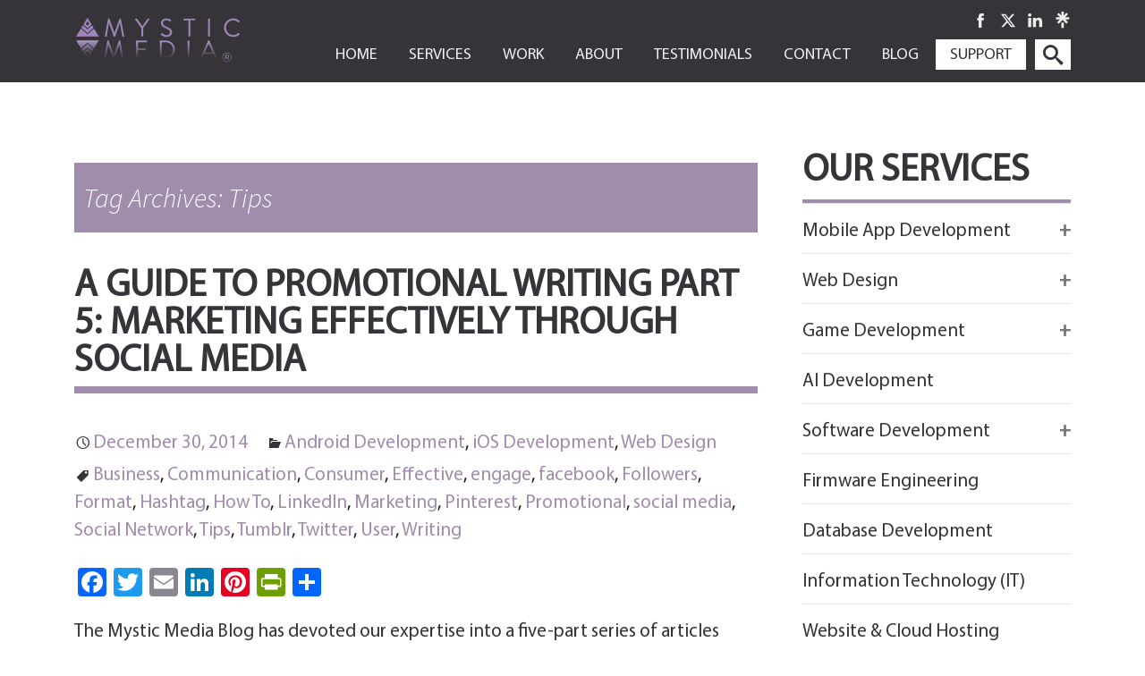

--- FILE ---
content_type: text/html; charset=UTF-8
request_url: https://blog.mysticmediasoft.com/tag/tips/
body_size: 93340
content:
<!DOCTYPE html>
<!--[if IE 7]>
<html class="ie ie7" dir="ltr" lang="en-US" prefix="og: https://ogp.me/ns#">
<![endif]-->
<!--[if IE 8]>
<html class="ie ie8" dir="ltr" lang="en-US" prefix="og: https://ogp.me/ns#">
<![endif]-->
<!--[if !(IE 7) | !(IE 8)  ]><!-->
<html dir="ltr" lang="en-US" prefix="og: https://ogp.me/ns#">
<!--<![endif]-->

<head>
	<meta charset="UTF-8">

	<meta name="twitter:card" content="summary_large_image" />
	<meta name="twitter:title" content="Tips - Mystic Media Blog" />
	<meta name="twitter:image" content="" />


	<!-- <meta property="og:url" content="http://www.nytimes.com/2015/02/19/arts/international/when-great-minds-dont-think-alike.html" /> -->
	<meta property="og:type" content="article" />
	<meta property="og:title" content="Tips - Mystic Media Blog" />
	<!-- <meta property="og:description" content="How much does culture influence creative thinking?" /> -->
	<meta property="og:image" content="" />

	<meta name="viewport" content="width=device-width">
	<link rel="profile" href="http://gmpg.org/xfn/11">
	<link rel="pingback" href="https://blog.mysticmediasoft.com/xmlrpc.php">
	<!--[if lt IE 9]>
	<script src="https://blog.mysticmediasoft.com/wp-content/themes/twentythirteen/js/html5.js"></script>
	<![endif]-->
		<style>img:is([sizes="auto" i], [sizes^="auto," i]) { contain-intrinsic-size: 3000px 1500px }</style>
	
		<!-- All in One SEO 4.8.1.1 - aioseo.com -->
		<title>Tips - Mystic Media Blog</title>
	<meta name="robots" content="max-image-preview:large" />
	<link rel="canonical" href="https://blog.mysticmediasoft.com/tag/tips/" />
	<meta name="generator" content="All in One SEO (AIOSEO) 4.8.1.1" />
		<script type="application/ld+json" class="aioseo-schema">
			{"@context":"https:\/\/schema.org","@graph":[{"@type":"BreadcrumbList","@id":"https:\/\/blog.mysticmediasoft.com\/tag\/tips\/#breadcrumblist","itemListElement":[{"@type":"ListItem","@id":"https:\/\/blog.mysticmediasoft.com\/#listItem","position":1,"name":"Home","item":"https:\/\/blog.mysticmediasoft.com\/","nextItem":{"@type":"ListItem","@id":"https:\/\/blog.mysticmediasoft.com\/tag\/tips\/#listItem","name":"Tips"}},{"@type":"ListItem","@id":"https:\/\/blog.mysticmediasoft.com\/tag\/tips\/#listItem","position":2,"name":"Tips","previousItem":{"@type":"ListItem","@id":"https:\/\/blog.mysticmediasoft.com\/#listItem","name":"Home"}}]},{"@type":"CollectionPage","@id":"https:\/\/blog.mysticmediasoft.com\/tag\/tips\/#collectionpage","url":"https:\/\/blog.mysticmediasoft.com\/tag\/tips\/","name":"Tips - Mystic Media Blog","inLanguage":"en-US","isPartOf":{"@id":"https:\/\/blog.mysticmediasoft.com\/#website"},"breadcrumb":{"@id":"https:\/\/blog.mysticmediasoft.com\/tag\/tips\/#breadcrumblist"}},{"@type":"Organization","@id":"https:\/\/blog.mysticmediasoft.com\/#organization","name":"Mystic Media Blog","description":"The latest Trends in iOS & Android App Development, IoT, Mobile Gaming and Monetization","url":"https:\/\/blog.mysticmediasoft.com\/"},{"@type":"WebSite","@id":"https:\/\/blog.mysticmediasoft.com\/#website","url":"https:\/\/blog.mysticmediasoft.com\/","name":"Mystic Media Blog","description":"The latest Trends in iOS & Android App Development, IoT, Mobile Gaming and Monetization","inLanguage":"en-US","publisher":{"@id":"https:\/\/blog.mysticmediasoft.com\/#organization"}}]}
		</script>
		<!-- All in One SEO -->

<!-- This file should primarily consist of HTML with a little bit of PHP. -->

<link rel='dns-prefetch' href='//static.addtoany.com' />
<link rel="alternate" type="application/rss+xml" title="Mystic Media Blog &raquo; Feed" href="https://blog.mysticmediasoft.com/feed/" />
<link rel="alternate" type="application/rss+xml" title="Mystic Media Blog &raquo; Comments Feed" href="https://blog.mysticmediasoft.com/comments/feed/" />
<link rel="alternate" type="application/rss+xml" title="Mystic Media Blog &raquo; Tips Tag Feed" href="https://blog.mysticmediasoft.com/tag/tips/feed/" />
<script>
window._wpemojiSettings = {"baseUrl":"https:\/\/s.w.org\/images\/core\/emoji\/15.0.3\/72x72\/","ext":".png","svgUrl":"https:\/\/s.w.org\/images\/core\/emoji\/15.0.3\/svg\/","svgExt":".svg","source":{"concatemoji":"https:\/\/blog.mysticmediasoft.com\/wp-includes\/js\/wp-emoji-release.min.js?ver=6.7.2"}};
/*! This file is auto-generated */
!function(i,n){var o,s,e;function c(e){try{var t={supportTests:e,timestamp:(new Date).valueOf()};sessionStorage.setItem(o,JSON.stringify(t))}catch(e){}}function p(e,t,n){e.clearRect(0,0,e.canvas.width,e.canvas.height),e.fillText(t,0,0);var t=new Uint32Array(e.getImageData(0,0,e.canvas.width,e.canvas.height).data),r=(e.clearRect(0,0,e.canvas.width,e.canvas.height),e.fillText(n,0,0),new Uint32Array(e.getImageData(0,0,e.canvas.width,e.canvas.height).data));return t.every(function(e,t){return e===r[t]})}function u(e,t,n){switch(t){case"flag":return n(e,"\ud83c\udff3\ufe0f\u200d\u26a7\ufe0f","\ud83c\udff3\ufe0f\u200b\u26a7\ufe0f")?!1:!n(e,"\ud83c\uddfa\ud83c\uddf3","\ud83c\uddfa\u200b\ud83c\uddf3")&&!n(e,"\ud83c\udff4\udb40\udc67\udb40\udc62\udb40\udc65\udb40\udc6e\udb40\udc67\udb40\udc7f","\ud83c\udff4\u200b\udb40\udc67\u200b\udb40\udc62\u200b\udb40\udc65\u200b\udb40\udc6e\u200b\udb40\udc67\u200b\udb40\udc7f");case"emoji":return!n(e,"\ud83d\udc26\u200d\u2b1b","\ud83d\udc26\u200b\u2b1b")}return!1}function f(e,t,n){var r="undefined"!=typeof WorkerGlobalScope&&self instanceof WorkerGlobalScope?new OffscreenCanvas(300,150):i.createElement("canvas"),a=r.getContext("2d",{willReadFrequently:!0}),o=(a.textBaseline="top",a.font="600 32px Arial",{});return e.forEach(function(e){o[e]=t(a,e,n)}),o}function t(e){var t=i.createElement("script");t.src=e,t.defer=!0,i.head.appendChild(t)}"undefined"!=typeof Promise&&(o="wpEmojiSettingsSupports",s=["flag","emoji"],n.supports={everything:!0,everythingExceptFlag:!0},e=new Promise(function(e){i.addEventListener("DOMContentLoaded",e,{once:!0})}),new Promise(function(t){var n=function(){try{var e=JSON.parse(sessionStorage.getItem(o));if("object"==typeof e&&"number"==typeof e.timestamp&&(new Date).valueOf()<e.timestamp+604800&&"object"==typeof e.supportTests)return e.supportTests}catch(e){}return null}();if(!n){if("undefined"!=typeof Worker&&"undefined"!=typeof OffscreenCanvas&&"undefined"!=typeof URL&&URL.createObjectURL&&"undefined"!=typeof Blob)try{var e="postMessage("+f.toString()+"("+[JSON.stringify(s),u.toString(),p.toString()].join(",")+"));",r=new Blob([e],{type:"text/javascript"}),a=new Worker(URL.createObjectURL(r),{name:"wpTestEmojiSupports"});return void(a.onmessage=function(e){c(n=e.data),a.terminate(),t(n)})}catch(e){}c(n=f(s,u,p))}t(n)}).then(function(e){for(var t in e)n.supports[t]=e[t],n.supports.everything=n.supports.everything&&n.supports[t],"flag"!==t&&(n.supports.everythingExceptFlag=n.supports.everythingExceptFlag&&n.supports[t]);n.supports.everythingExceptFlag=n.supports.everythingExceptFlag&&!n.supports.flag,n.DOMReady=!1,n.readyCallback=function(){n.DOMReady=!0}}).then(function(){return e}).then(function(){var e;n.supports.everything||(n.readyCallback(),(e=n.source||{}).concatemoji?t(e.concatemoji):e.wpemoji&&e.twemoji&&(t(e.twemoji),t(e.wpemoji)))}))}((window,document),window._wpemojiSettings);
</script>
<style id='wp-emoji-styles-inline-css'>

	img.wp-smiley, img.emoji {
		display: inline !important;
		border: none !important;
		box-shadow: none !important;
		height: 1em !important;
		width: 1em !important;
		margin: 0 0.07em !important;
		vertical-align: -0.1em !important;
		background: none !important;
		padding: 0 !important;
	}
</style>
<link rel='stylesheet' id='wp-block-library-css' href='https://blog.mysticmediasoft.com/wp-includes/css/dist/block-library/style.min.css?ver=6.7.2' media='all' />
<style id='wp-block-library-theme-inline-css'>
.wp-block-audio :where(figcaption){color:#555;font-size:13px;text-align:center}.is-dark-theme .wp-block-audio :where(figcaption){color:#ffffffa6}.wp-block-audio{margin:0 0 1em}.wp-block-code{border:1px solid #ccc;border-radius:4px;font-family:Menlo,Consolas,monaco,monospace;padding:.8em 1em}.wp-block-embed :where(figcaption){color:#555;font-size:13px;text-align:center}.is-dark-theme .wp-block-embed :where(figcaption){color:#ffffffa6}.wp-block-embed{margin:0 0 1em}.blocks-gallery-caption{color:#555;font-size:13px;text-align:center}.is-dark-theme .blocks-gallery-caption{color:#ffffffa6}:root :where(.wp-block-image figcaption){color:#555;font-size:13px;text-align:center}.is-dark-theme :root :where(.wp-block-image figcaption){color:#ffffffa6}.wp-block-image{margin:0 0 1em}.wp-block-pullquote{border-bottom:4px solid;border-top:4px solid;color:currentColor;margin-bottom:1.75em}.wp-block-pullquote cite,.wp-block-pullquote footer,.wp-block-pullquote__citation{color:currentColor;font-size:.8125em;font-style:normal;text-transform:uppercase}.wp-block-quote{border-left:.25em solid;margin:0 0 1.75em;padding-left:1em}.wp-block-quote cite,.wp-block-quote footer{color:currentColor;font-size:.8125em;font-style:normal;position:relative}.wp-block-quote:where(.has-text-align-right){border-left:none;border-right:.25em solid;padding-left:0;padding-right:1em}.wp-block-quote:where(.has-text-align-center){border:none;padding-left:0}.wp-block-quote.is-large,.wp-block-quote.is-style-large,.wp-block-quote:where(.is-style-plain){border:none}.wp-block-search .wp-block-search__label{font-weight:700}.wp-block-search__button{border:1px solid #ccc;padding:.375em .625em}:where(.wp-block-group.has-background){padding:1.25em 2.375em}.wp-block-separator.has-css-opacity{opacity:.4}.wp-block-separator{border:none;border-bottom:2px solid;margin-left:auto;margin-right:auto}.wp-block-separator.has-alpha-channel-opacity{opacity:1}.wp-block-separator:not(.is-style-wide):not(.is-style-dots){width:100px}.wp-block-separator.has-background:not(.is-style-dots){border-bottom:none;height:1px}.wp-block-separator.has-background:not(.is-style-wide):not(.is-style-dots){height:2px}.wp-block-table{margin:0 0 1em}.wp-block-table td,.wp-block-table th{word-break:normal}.wp-block-table :where(figcaption){color:#555;font-size:13px;text-align:center}.is-dark-theme .wp-block-table :where(figcaption){color:#ffffffa6}.wp-block-video :where(figcaption){color:#555;font-size:13px;text-align:center}.is-dark-theme .wp-block-video :where(figcaption){color:#ffffffa6}.wp-block-video{margin:0 0 1em}:root :where(.wp-block-template-part.has-background){margin-bottom:0;margin-top:0;padding:1.25em 2.375em}
</style>
<style id='classic-theme-styles-inline-css'>
/*! This file is auto-generated */
.wp-block-button__link{color:#fff;background-color:#32373c;border-radius:9999px;box-shadow:none;text-decoration:none;padding:calc(.667em + 2px) calc(1.333em + 2px);font-size:1.125em}.wp-block-file__button{background:#32373c;color:#fff;text-decoration:none}
</style>
<style id='global-styles-inline-css'>
:root{--wp--preset--aspect-ratio--square: 1;--wp--preset--aspect-ratio--4-3: 4/3;--wp--preset--aspect-ratio--3-4: 3/4;--wp--preset--aspect-ratio--3-2: 3/2;--wp--preset--aspect-ratio--2-3: 2/3;--wp--preset--aspect-ratio--16-9: 16/9;--wp--preset--aspect-ratio--9-16: 9/16;--wp--preset--color--black: #000000;--wp--preset--color--cyan-bluish-gray: #abb8c3;--wp--preset--color--white: #fff;--wp--preset--color--pale-pink: #f78da7;--wp--preset--color--vivid-red: #cf2e2e;--wp--preset--color--luminous-vivid-orange: #ff6900;--wp--preset--color--luminous-vivid-amber: #fcb900;--wp--preset--color--light-green-cyan: #7bdcb5;--wp--preset--color--vivid-green-cyan: #00d084;--wp--preset--color--pale-cyan-blue: #8ed1fc;--wp--preset--color--vivid-cyan-blue: #0693e3;--wp--preset--color--vivid-purple: #9b51e0;--wp--preset--color--dark-gray: #141412;--wp--preset--color--red: #bc360a;--wp--preset--color--medium-orange: #db572f;--wp--preset--color--light-orange: #ea9629;--wp--preset--color--yellow: #fbca3c;--wp--preset--color--dark-brown: #220e10;--wp--preset--color--medium-brown: #722d19;--wp--preset--color--light-brown: #eadaa6;--wp--preset--color--beige: #e8e5ce;--wp--preset--color--off-white: #f7f5e7;--wp--preset--gradient--vivid-cyan-blue-to-vivid-purple: linear-gradient(135deg,rgba(6,147,227,1) 0%,rgb(155,81,224) 100%);--wp--preset--gradient--light-green-cyan-to-vivid-green-cyan: linear-gradient(135deg,rgb(122,220,180) 0%,rgb(0,208,130) 100%);--wp--preset--gradient--luminous-vivid-amber-to-luminous-vivid-orange: linear-gradient(135deg,rgba(252,185,0,1) 0%,rgba(255,105,0,1) 100%);--wp--preset--gradient--luminous-vivid-orange-to-vivid-red: linear-gradient(135deg,rgba(255,105,0,1) 0%,rgb(207,46,46) 100%);--wp--preset--gradient--very-light-gray-to-cyan-bluish-gray: linear-gradient(135deg,rgb(238,238,238) 0%,rgb(169,184,195) 100%);--wp--preset--gradient--cool-to-warm-spectrum: linear-gradient(135deg,rgb(74,234,220) 0%,rgb(151,120,209) 20%,rgb(207,42,186) 40%,rgb(238,44,130) 60%,rgb(251,105,98) 80%,rgb(254,248,76) 100%);--wp--preset--gradient--blush-light-purple: linear-gradient(135deg,rgb(255,206,236) 0%,rgb(152,150,240) 100%);--wp--preset--gradient--blush-bordeaux: linear-gradient(135deg,rgb(254,205,165) 0%,rgb(254,45,45) 50%,rgb(107,0,62) 100%);--wp--preset--gradient--luminous-dusk: linear-gradient(135deg,rgb(255,203,112) 0%,rgb(199,81,192) 50%,rgb(65,88,208) 100%);--wp--preset--gradient--pale-ocean: linear-gradient(135deg,rgb(255,245,203) 0%,rgb(182,227,212) 50%,rgb(51,167,181) 100%);--wp--preset--gradient--electric-grass: linear-gradient(135deg,rgb(202,248,128) 0%,rgb(113,206,126) 100%);--wp--preset--gradient--midnight: linear-gradient(135deg,rgb(2,3,129) 0%,rgb(40,116,252) 100%);--wp--preset--gradient--autumn-brown: linear-gradient(135deg, rgba(226,45,15,1) 0%, rgba(158,25,13,1) 100%);--wp--preset--gradient--sunset-yellow: linear-gradient(135deg, rgba(233,139,41,1) 0%, rgba(238,179,95,1) 100%);--wp--preset--gradient--light-sky: linear-gradient(135deg,rgba(228,228,228,1.0) 0%,rgba(208,225,252,1.0) 100%);--wp--preset--gradient--dark-sky: linear-gradient(135deg,rgba(0,0,0,1.0) 0%,rgba(56,61,69,1.0) 100%);--wp--preset--font-size--small: 13px;--wp--preset--font-size--medium: 20px;--wp--preset--font-size--large: 36px;--wp--preset--font-size--x-large: 42px;--wp--preset--spacing--20: 0.44rem;--wp--preset--spacing--30: 0.67rem;--wp--preset--spacing--40: 1rem;--wp--preset--spacing--50: 1.5rem;--wp--preset--spacing--60: 2.25rem;--wp--preset--spacing--70: 3.38rem;--wp--preset--spacing--80: 5.06rem;--wp--preset--shadow--natural: 6px 6px 9px rgba(0, 0, 0, 0.2);--wp--preset--shadow--deep: 12px 12px 50px rgba(0, 0, 0, 0.4);--wp--preset--shadow--sharp: 6px 6px 0px rgba(0, 0, 0, 0.2);--wp--preset--shadow--outlined: 6px 6px 0px -3px rgba(255, 255, 255, 1), 6px 6px rgba(0, 0, 0, 1);--wp--preset--shadow--crisp: 6px 6px 0px rgba(0, 0, 0, 1);}:where(.is-layout-flex){gap: 0.5em;}:where(.is-layout-grid){gap: 0.5em;}body .is-layout-flex{display: flex;}.is-layout-flex{flex-wrap: wrap;align-items: center;}.is-layout-flex > :is(*, div){margin: 0;}body .is-layout-grid{display: grid;}.is-layout-grid > :is(*, div){margin: 0;}:where(.wp-block-columns.is-layout-flex){gap: 2em;}:where(.wp-block-columns.is-layout-grid){gap: 2em;}:where(.wp-block-post-template.is-layout-flex){gap: 1.25em;}:where(.wp-block-post-template.is-layout-grid){gap: 1.25em;}.has-black-color{color: var(--wp--preset--color--black) !important;}.has-cyan-bluish-gray-color{color: var(--wp--preset--color--cyan-bluish-gray) !important;}.has-white-color{color: var(--wp--preset--color--white) !important;}.has-pale-pink-color{color: var(--wp--preset--color--pale-pink) !important;}.has-vivid-red-color{color: var(--wp--preset--color--vivid-red) !important;}.has-luminous-vivid-orange-color{color: var(--wp--preset--color--luminous-vivid-orange) !important;}.has-luminous-vivid-amber-color{color: var(--wp--preset--color--luminous-vivid-amber) !important;}.has-light-green-cyan-color{color: var(--wp--preset--color--light-green-cyan) !important;}.has-vivid-green-cyan-color{color: var(--wp--preset--color--vivid-green-cyan) !important;}.has-pale-cyan-blue-color{color: var(--wp--preset--color--pale-cyan-blue) !important;}.has-vivid-cyan-blue-color{color: var(--wp--preset--color--vivid-cyan-blue) !important;}.has-vivid-purple-color{color: var(--wp--preset--color--vivid-purple) !important;}.has-black-background-color{background-color: var(--wp--preset--color--black) !important;}.has-cyan-bluish-gray-background-color{background-color: var(--wp--preset--color--cyan-bluish-gray) !important;}.has-white-background-color{background-color: var(--wp--preset--color--white) !important;}.has-pale-pink-background-color{background-color: var(--wp--preset--color--pale-pink) !important;}.has-vivid-red-background-color{background-color: var(--wp--preset--color--vivid-red) !important;}.has-luminous-vivid-orange-background-color{background-color: var(--wp--preset--color--luminous-vivid-orange) !important;}.has-luminous-vivid-amber-background-color{background-color: var(--wp--preset--color--luminous-vivid-amber) !important;}.has-light-green-cyan-background-color{background-color: var(--wp--preset--color--light-green-cyan) !important;}.has-vivid-green-cyan-background-color{background-color: var(--wp--preset--color--vivid-green-cyan) !important;}.has-pale-cyan-blue-background-color{background-color: var(--wp--preset--color--pale-cyan-blue) !important;}.has-vivid-cyan-blue-background-color{background-color: var(--wp--preset--color--vivid-cyan-blue) !important;}.has-vivid-purple-background-color{background-color: var(--wp--preset--color--vivid-purple) !important;}.has-black-border-color{border-color: var(--wp--preset--color--black) !important;}.has-cyan-bluish-gray-border-color{border-color: var(--wp--preset--color--cyan-bluish-gray) !important;}.has-white-border-color{border-color: var(--wp--preset--color--white) !important;}.has-pale-pink-border-color{border-color: var(--wp--preset--color--pale-pink) !important;}.has-vivid-red-border-color{border-color: var(--wp--preset--color--vivid-red) !important;}.has-luminous-vivid-orange-border-color{border-color: var(--wp--preset--color--luminous-vivid-orange) !important;}.has-luminous-vivid-amber-border-color{border-color: var(--wp--preset--color--luminous-vivid-amber) !important;}.has-light-green-cyan-border-color{border-color: var(--wp--preset--color--light-green-cyan) !important;}.has-vivid-green-cyan-border-color{border-color: var(--wp--preset--color--vivid-green-cyan) !important;}.has-pale-cyan-blue-border-color{border-color: var(--wp--preset--color--pale-cyan-blue) !important;}.has-vivid-cyan-blue-border-color{border-color: var(--wp--preset--color--vivid-cyan-blue) !important;}.has-vivid-purple-border-color{border-color: var(--wp--preset--color--vivid-purple) !important;}.has-vivid-cyan-blue-to-vivid-purple-gradient-background{background: var(--wp--preset--gradient--vivid-cyan-blue-to-vivid-purple) !important;}.has-light-green-cyan-to-vivid-green-cyan-gradient-background{background: var(--wp--preset--gradient--light-green-cyan-to-vivid-green-cyan) !important;}.has-luminous-vivid-amber-to-luminous-vivid-orange-gradient-background{background: var(--wp--preset--gradient--luminous-vivid-amber-to-luminous-vivid-orange) !important;}.has-luminous-vivid-orange-to-vivid-red-gradient-background{background: var(--wp--preset--gradient--luminous-vivid-orange-to-vivid-red) !important;}.has-very-light-gray-to-cyan-bluish-gray-gradient-background{background: var(--wp--preset--gradient--very-light-gray-to-cyan-bluish-gray) !important;}.has-cool-to-warm-spectrum-gradient-background{background: var(--wp--preset--gradient--cool-to-warm-spectrum) !important;}.has-blush-light-purple-gradient-background{background: var(--wp--preset--gradient--blush-light-purple) !important;}.has-blush-bordeaux-gradient-background{background: var(--wp--preset--gradient--blush-bordeaux) !important;}.has-luminous-dusk-gradient-background{background: var(--wp--preset--gradient--luminous-dusk) !important;}.has-pale-ocean-gradient-background{background: var(--wp--preset--gradient--pale-ocean) !important;}.has-electric-grass-gradient-background{background: var(--wp--preset--gradient--electric-grass) !important;}.has-midnight-gradient-background{background: var(--wp--preset--gradient--midnight) !important;}.has-small-font-size{font-size: var(--wp--preset--font-size--small) !important;}.has-medium-font-size{font-size: var(--wp--preset--font-size--medium) !important;}.has-large-font-size{font-size: var(--wp--preset--font-size--large) !important;}.has-x-large-font-size{font-size: var(--wp--preset--font-size--x-large) !important;}
:where(.wp-block-post-template.is-layout-flex){gap: 1.25em;}:where(.wp-block-post-template.is-layout-grid){gap: 1.25em;}
:where(.wp-block-columns.is-layout-flex){gap: 2em;}:where(.wp-block-columns.is-layout-grid){gap: 2em;}
:root :where(.wp-block-pullquote){font-size: 1.5em;line-height: 1.6;}
</style>
<link rel='stylesheet' id='google_business_reviews_rating_wp_css-css' href='https://blog.mysticmediasoft.com/wp-content/plugins/g-business-reviews-rating/wp/css/css.css?ver=6.7.2' media='all' />
<link rel='stylesheet' id='wp-custom-meta-css' href='https://blog.mysticmediasoft.com/wp-content/plugins/wp-custom-meta/public/css/wp-custom-meta-public.css?ver=1.0.0' media='all' />
<link rel='stylesheet' id='parent-style-css' href='https://blog.mysticmediasoft.com/wp-content/themes/twentythirteen/style.css?ver=4.3' media='all' />
<link rel='stylesheet' id='twentythirteen-fonts-css' href='https://blog.mysticmediasoft.com/wp-content/themes/twentythirteen/fonts/source-sans-pro-plus-bitter.css?ver=20230328' media='all' />
<link rel='stylesheet' id='genericons-css' href='https://blog.mysticmediasoft.com/wp-content/themes/twentythirteen/genericons/genericons.css?ver=3.0.3' media='all' />
<link rel='stylesheet' id='twentythirteen-style-css' href='https://blog.mysticmediasoft.com/wp-content/themes/twentythirteen-child/style.css?ver=20241112' media='all' />
<link rel='stylesheet' id='twentythirteen-block-style-css' href='https://blog.mysticmediasoft.com/wp-content/themes/twentythirteen/css/blocks.css?ver=20240520' media='all' />
<link rel='stylesheet' id='addtoany-css' href='https://blog.mysticmediasoft.com/wp-content/plugins/add-to-any/addtoany.min.css?ver=1.16' media='all' />
<script id="addtoany-core-js-before">
window.a2a_config=window.a2a_config||{};a2a_config.callbacks=[];a2a_config.overlays=[];a2a_config.templates={};
</script>
<script defer src="https://static.addtoany.com/menu/page.js" id="addtoany-core-js"></script>
<script src="https://blog.mysticmediasoft.com/wp-includes/js/jquery/jquery.min.js?ver=3.7.1" id="jquery-core-js"></script>
<script src="https://blog.mysticmediasoft.com/wp-includes/js/jquery/jquery-migrate.min.js?ver=3.4.1" id="jquery-migrate-js"></script>
<script defer src="https://blog.mysticmediasoft.com/wp-content/plugins/add-to-any/addtoany.min.js?ver=1.1" id="addtoany-jquery-js"></script>
<script src="https://blog.mysticmediasoft.com/wp-content/plugins/g-business-reviews-rating/wp/js/js.js?ver=6.7.2" id="google_business_reviews_rating_wp_js-js"></script>
<script src="https://blog.mysticmediasoft.com/wp-content/plugins/wp-custom-meta/public/js/wp-custom-meta-public.js?ver=1.0.0" id="wp-custom-meta-js"></script>
<script src="https://blog.mysticmediasoft.com/wp-content/themes/twentythirteen/js/functions.js?ver=20230526" id="twentythirteen-script-js" defer data-wp-strategy="defer"></script>
<link rel="https://api.w.org/" href="https://blog.mysticmediasoft.com/wp-json/" /><link rel="alternate" title="JSON" type="application/json" href="https://blog.mysticmediasoft.com/wp-json/wp/v2/tags/223" /><link rel="EditURI" type="application/rsd+xml" title="RSD" href="https://blog.mysticmediasoft.com/xmlrpc.php?rsd" />
<meta name="generator" content="WordPress 6.7.2" />
<link rel="icon" href="https://blog.mysticmediasoft.com/wp-content/uploads/2023/10/favicon-3.png" sizes="32x32" />
<link rel="icon" href="https://blog.mysticmediasoft.com/wp-content/uploads/2023/10/favicon-3.png" sizes="192x192" />
<link rel="apple-touch-icon" href="https://blog.mysticmediasoft.com/wp-content/uploads/2023/10/favicon-3.png" />
<meta name="msapplication-TileImage" content="https://blog.mysticmediasoft.com/wp-content/uploads/2023/10/favicon-3.png" />
		<style id="wp-custom-css">
			.widget-area nav ul li a::before {
	background:none
}
.widget-area nav ul li {
	width:100%;
}
.widget-area nav ul li a {
	text-transform:none;
	display:inline;
}

 @media only screen and (min-width: 1025px) {
	 h2.review_title {
	margin-left:30px;
}
}		</style>
			<!-- Google tag (gtag.js) -->
	<script async src="https://www.googletagmanager.com/gtag/js?id=G-6NWJCY0NDT"></script>
	<script>
		window.dataLayer = window.dataLayer || [];

		function gtag() {
			dataLayer.push(arguments);
		}
		gtag('js', new Date());
		gtag('config', 'G-6NWJCY0NDT');
	</script>
</head>

<body class="archive tag tag-tips tag-223 wp-embed-responsive single-author sidebar no-avatars">
	<div id="page" class="hfeed site">
		<header id="masthead" class="site-header" role="banner">
			<div class="containerFluid">
				<div class="col">
					<a class="home-link" href="https://blog.mysticmediasoft.com/" title="Mystic Media Blog" rel="home">
						<img src="/wp-content/themes/twentythirteen-child/images/logo_svg.webp" class="logo" alt="Mystic Media Blog">
						
					</a>
				</div>
				<div class="col">
					<div class="socialLink socialLink_desc">
						<a href="https://business.facebook.com/Mystic-Media-228794513877361" target="_blank"><i class="i-facebook"></i></a>
						<a href="https://twitter.com/mysticmediasoft?lang=en" target="_blank">
							<svg fill="currentColor" xmlns="http://www.w3.org/2000/svg" viewBox="0 0 24 24" version="1.2" style="width: 18px;top: 1px;position: relative;">
								<path d="M18.244 2.25h3.308l-7.227 8.26 8.502 11.24H16.17l-5.214-6.817L4.99 21.75H1.68l7.73-8.835L1.254 2.25H8.08l4.713 6.231zm-1.161 17.52h1.833L7.084 4.126H5.117z"></path>
							</svg>
						</a>
						<a href="https://www.linkedin.com/company/mystic-media-software/" target="_blank"><i class="i-in"></i></a>
						<a href="https://linktr.ee/mysticmedia" target="_blank">
							<svg fill="currentColor" xmlns="http://www.w3.org/2000/svg" viewBox="0 0 24 25" style="width: 18px;top: 1px;position: relative;">
								<path d="M13.5108 5.85343L17.5158 1.73642L19.8404 4.11701L15.6393 8.12199H21.5488V11.4268H15.6113L19.8404 15.5345L17.5158 17.8684L11.7744 12.099L6.03299 17.8684L3.70842 15.5438L7.93745 11.4361H2V8.12199H7.90944L3.70842 4.11701L6.03299 1.73642L10.038 5.85343V0H13.5108V5.85343ZM10.038 16.16H13.5108V24.0019H10.038V16.16Z"></path>
							</svg>
						</a>
						<!--					<a href="https://www.google.com/" target='_blank'><i class="i-google"></i></a>-->
						<a href="javascript:;" id="nav-trigger"><i class="fa fa-bars" aria-hidden="true"></i></a>
					</div>
					<div id="navbar" class="navbar">
						<h3 id="nav-mobile" class="menu-toggle icon-navicon_bar mystic_icon"></h3>
						<nav id="site-navigation" class="navigation main-navigation" role="navigation">

							<a class="screen-reader-text skip-link" href="#content" title="Skip to content">Skip to content</a>
							<div class="menu-menu-1-container"><ul id="menu-menu-1" class="menu">
<li><a data-scroll='' data-options='{&quot;easing&quot;:&quot;easeInQuad&quot; }' data-hover='Home' href='https://www.mysticmediasoft.com' ><span>Home</span></a></li>

<li><a data-scroll='' data-options='{&quot;easing&quot;:&quot;easeInQuad&quot; }' data-hover='Services' href='https://www.mysticmediasoft.com/#services' ><span>Services</span></a></li>

<li><a data-scroll='' data-options='{&quot;easing&quot;:&quot;easeInQuad&quot; }' data-hover='Work' href='https://www.mysticmediasoft.com/work/work.html' ><span>Work</span></a></li>

<li><a data-scroll='' data-options='{&quot;easing&quot;:&quot;easeInQuad&quot; }' data-hover='About' href='https://www.mysticmediasoft.com/about.html' ><span>About</span></a></li>

<li><a data-scroll='' data-options='{&quot;easing&quot;:&quot;easeInQuad&quot; }' data-hover='Testimonials' href='https://www.mysticmediasoft.com/testimonials.html' ><span>Testimonials</span></a></li>

<li><a data-scroll='' data-options='{&quot;easing&quot;:&quot;easeInQuad&quot; }' data-hover='Contact' href='https://www.mysticmediasoft.com/contact.html' ><span>Contact</span></a></li>

<li><a data-scroll='' data-options='{&quot;easing&quot;:&quot;easeInQuad&quot; }' data-hover='Blog' href='https://blog.mysticmediasoft.com/' ><span>Blog</span></a></li>

<li><a data-scroll='' data-options='{&quot;easing&quot;:&quot;easeInQuad&quot; }' data-hover='Support' href='https://help.mysticmediasoft.com' ><span>Support</span></a></li>
</ul></div>														<div class="search-toggle">
								<button class="search-icon ">
									<span class="mystic_icon icon-search"></span>
									<span class="mystic_icon icon-cross"></span>
								</button>

							</div>
							<div class="search-container">
								<form role="search" method="get" action="https://blog.mysticmediasoft.com">
									<input type="text" name="s" id="search" placeholder="Search …" value="" />
									<button type="submit" name="submit" value="Go" class="search-icon search_filicon"><span class="mystic_icon icon-search"></span></button>
								</form>
							</div>
							<div class="socialLink socialLink_resp ">
								<a href="https://business.facebook.com/Mystic-Media-228794513877361" target="_blank"><i class="i-facebook"></i></a>
								<a href="https://twitter.com/mysticmediasoft?lang=en" target="_blank"><svg fill="currentColor" xmlns="http://www.w3.org/2000/svg" viewBox="0 0 24 24" version="1.2" style="width: 18px;top: 1px;position: relative;">
										<path d="M18.244 2.25h3.308l-7.227 8.26 8.502 11.24H16.17l-5.214-6.817L4.99 21.75H1.68l7.73-8.835L1.254 2.25H8.08l4.713 6.231zm-1.161 17.52h1.833L7.084 4.126H5.117z"></path>
									</svg></a>
								<a href="https://www.linkedin.com/in/christopher-silvestro-6b0a6612" target="_blank"><i class="i-in"></i></a>
								<a href="https://linktr.ee/mysticmedia" target="_blank">
									<svg fill="currentColor" xmlns="http://www.w3.org/2000/svg" viewBox="0 0 24 25" style="width: 18px;top: 1px;position: relative;">
										<path d="M13.5108 5.85343L17.5158 1.73642L19.8404 4.11701L15.6393 8.12199H21.5488V11.4268H15.6113L19.8404 15.5345L17.5158 17.8684L11.7744 12.099L6.03299 17.8684L3.70842 15.5438L7.93745 11.4361H2V8.12199H7.90944L3.70842 4.11701L6.03299 1.73642L10.038 5.85343V0H13.5108V5.85343ZM10.038 16.16H13.5108V24.0019H10.038V16.16Z"></path>
									</svg>
								</a>
							</div>
						</nav><!-- #site-navigation -->
					</div><!-- #navbar -->
				</div>
			</div>
		</header><!-- #masthead -->

		<div id="main" class="site-main"><div class="containerFluid">
	<div class="blog_cont">
	<div id="primary" class="content-area">
		<div id="content" class="site-content" role="main">

					<header class="archive-header">
				<h1 class="archive-title">Tag Archives: Tips</h1>

							</header><!-- .archive-header -->

										
<article id="post-431" class="post-431 post type-post status-publish format-standard hentry category-android-development category-ios-development category-web-design tag-business tag-communication tag-consumer tag-effective tag-engage tag-facebook tag-followers tag-format tag-hashtag tag-how-to tag-linkedin tag-marketing tag-pinterest tag-promotional tag-social-media tag-social-network tag-tips tag-tumblr tag-twitter tag-user tag-writing">
	<header class="entry-header">
				<h1 class="entry-title">
			<a href="https://blog.mysticmediasoft.com/a-guide-to-promotional-writing-part-5-marketing-effectively-through-social-media/" rel="bookmark">A Guide to Promotional Writing Part 5: Marketing Effectively Through Social Media</a>
		</h1>
				
		
		

		<div class="entry-meta">
			<span class="date"><a href="https://blog.mysticmediasoft.com/a-guide-to-promotional-writing-part-5-marketing-effectively-through-social-media/" title="Permalink to A Guide to Promotional Writing Part 5: Marketing Effectively Through Social Media" rel="bookmark"><time class="entry-date" datetime="2014-12-30T13:51:56+00:00">December 30, 2014</time></a></span><span class="categories-links"><a href="https://blog.mysticmediasoft.com/category/android-development/" rel="category tag">Android Development</a>, <a href="https://blog.mysticmediasoft.com/category/ios-development/" rel="category tag">iOS Development</a>, <a href="https://blog.mysticmediasoft.com/category/web-design/" rel="category tag">Web Design</a></span><span class="tags-links"><a href="https://blog.mysticmediasoft.com/tag/business/" rel="tag">Business</a>, <a href="https://blog.mysticmediasoft.com/tag/communication/" rel="tag">Communication</a>, <a href="https://blog.mysticmediasoft.com/tag/consumer/" rel="tag">Consumer</a>, <a href="https://blog.mysticmediasoft.com/tag/effective/" rel="tag">Effective</a>, <a href="https://blog.mysticmediasoft.com/tag/engage/" rel="tag">engage</a>, <a href="https://blog.mysticmediasoft.com/tag/facebook/" rel="tag">facebook</a>, <a href="https://blog.mysticmediasoft.com/tag/followers/" rel="tag">Followers</a>, <a href="https://blog.mysticmediasoft.com/tag/format/" rel="tag">Format</a>, <a href="https://blog.mysticmediasoft.com/tag/hashtag/" rel="tag">Hashtag</a>, <a href="https://blog.mysticmediasoft.com/tag/how-to/" rel="tag">How To</a>, <a href="https://blog.mysticmediasoft.com/tag/linkedin/" rel="tag">LinkedIn</a>, <a href="https://blog.mysticmediasoft.com/tag/marketing/" rel="tag">Marketing</a>, <a href="https://blog.mysticmediasoft.com/tag/pinterest/" rel="tag">Pinterest</a>, <a href="https://blog.mysticmediasoft.com/tag/promotional/" rel="tag">Promotional</a>, <a href="https://blog.mysticmediasoft.com/tag/social-media/" rel="tag">social media</a>, <a href="https://blog.mysticmediasoft.com/tag/social-network/" rel="tag">Social Network</a>, <a href="https://blog.mysticmediasoft.com/tag/tips/" rel="tag">Tips</a>, <a href="https://blog.mysticmediasoft.com/tag/tumblr/" rel="tag">Tumblr</a>, <a href="https://blog.mysticmediasoft.com/tag/twitter/" rel="tag">Twitter</a>, <a href="https://blog.mysticmediasoft.com/tag/user/" rel="tag">User</a>, <a href="https://blog.mysticmediasoft.com/tag/writing/" rel="tag">Writing</a></span><span class="author vcard"><a class="url fn n" href="https://blog.mysticmediasoft.com/author/admin/" title="View all posts by admin" rel="author">admin</a></span>					</div><!-- .entry-meta -->
	</header><!-- .entry-header -->

		<div class="entry-content">
		<div class="addtoany_share_save_container addtoany_content addtoany_content_top"><div class="a2a_kit a2a_kit_size_32 addtoany_list" data-a2a-url="https://blog.mysticmediasoft.com/a-guide-to-promotional-writing-part-5-marketing-effectively-through-social-media/" data-a2a-title="A Guide to Promotional Writing Part 5: Marketing Effectively Through Social Media"><a class="a2a_button_facebook" href="https://www.addtoany.com/add_to/facebook?linkurl=https%3A%2F%2Fblog.mysticmediasoft.com%2Fa-guide-to-promotional-writing-part-5-marketing-effectively-through-social-media%2F&amp;linkname=A%20Guide%20to%20Promotional%20Writing%20Part%205%3A%20Marketing%20Effectively%20Through%20Social%20Media" title="Facebook" rel="nofollow noopener" target="_blank"></a><a class="a2a_button_twitter" href="https://www.addtoany.com/add_to/twitter?linkurl=https%3A%2F%2Fblog.mysticmediasoft.com%2Fa-guide-to-promotional-writing-part-5-marketing-effectively-through-social-media%2F&amp;linkname=A%20Guide%20to%20Promotional%20Writing%20Part%205%3A%20Marketing%20Effectively%20Through%20Social%20Media" title="Twitter" rel="nofollow noopener" target="_blank"></a><a class="a2a_button_email" href="https://www.addtoany.com/add_to/email?linkurl=https%3A%2F%2Fblog.mysticmediasoft.com%2Fa-guide-to-promotional-writing-part-5-marketing-effectively-through-social-media%2F&amp;linkname=A%20Guide%20to%20Promotional%20Writing%20Part%205%3A%20Marketing%20Effectively%20Through%20Social%20Media" title="Email" rel="nofollow noopener" target="_blank"></a><a class="a2a_button_linkedin" href="https://www.addtoany.com/add_to/linkedin?linkurl=https%3A%2F%2Fblog.mysticmediasoft.com%2Fa-guide-to-promotional-writing-part-5-marketing-effectively-through-social-media%2F&amp;linkname=A%20Guide%20to%20Promotional%20Writing%20Part%205%3A%20Marketing%20Effectively%20Through%20Social%20Media" title="LinkedIn" rel="nofollow noopener" target="_blank"></a><a class="a2a_button_pinterest" href="https://www.addtoany.com/add_to/pinterest?linkurl=https%3A%2F%2Fblog.mysticmediasoft.com%2Fa-guide-to-promotional-writing-part-5-marketing-effectively-through-social-media%2F&amp;linkname=A%20Guide%20to%20Promotional%20Writing%20Part%205%3A%20Marketing%20Effectively%20Through%20Social%20Media" title="Pinterest" rel="nofollow noopener" target="_blank"></a><a class="a2a_button_printfriendly" href="https://www.addtoany.com/add_to/printfriendly?linkurl=https%3A%2F%2Fblog.mysticmediasoft.com%2Fa-guide-to-promotional-writing-part-5-marketing-effectively-through-social-media%2F&amp;linkname=A%20Guide%20to%20Promotional%20Writing%20Part%205%3A%20Marketing%20Effectively%20Through%20Social%20Media" title="PrintFriendly" rel="nofollow noopener" target="_blank"></a><a class="a2a_dd addtoany_share_save addtoany_share" href="https://www.addtoany.com/share"></a></div></div><p>The Mystic Media Blog has devoted our expertise into a five-part series of articles detailing the ins and outs of Promotional Writing, concluding with this post on writing for <a title="Mystic Media Services: Social Media" href="https://www.mysticmediasoft.com/social_networking.php">social media</a>. The series covered several topics, including <a title="A Guide to Promotional Writing Part 1: Representing Your Business" href="https://blog.mysticmediasoft.com/a-guide-to-promotional-writing-part-1-representing-your-business/">general techniques</a>, <a title="A Guide to Promotional Writing Part 2: Perfecting the Method" href="https://blog.mysticmediasoft.com/a-guide-to-promotional-writing-part-2-perfecting-the-method/">suggested processes</a>, <a title="A Guide to Promotional Writing Part 3: Generate Publicity by Writing an Effective Press Release" href="https://blog.mysticmediasoft.com/a-guide-to-promotional-writing-part-3-generate-publicity-by-writing-an-effective-press-release/">press releases</a>, and <a title="A Guide to Promotional Writing Part 4: Attract Traffic with Compelling Website Copy" href="https://blog.mysticmediasoft.com/a-guide-to-promotional-writing-part-4-attract-traffic-with-compelling-website-copy/">website copy writing</a>.</p>
<p>The advent of <a title="Mystic Media Services: Social Media" href="https://www.mysticmediasoft.com/social_networking.php">social media</a> had a dramatic affect on culture and society. The entire world became interconnected at the click of a button. Suddenly, everyone&#8217;s favorite brands and artists were available for communication anywhere, anytime using your smartphone. The newspaper became even more irrelevant to the younger generation as they could receive news updates directly from their favorite artists and brands, skipping the middleman.</p>
<p>All brands should have their <a title="Mystic Media Services: Strategic Marketing" href="https://www.mysticmediasoft.com/strategic_marketing.php">marketing team</a> running multiple social media accounts. It’s the cheapest and most direct route to consumers who want to hear what you have to say; who show by the act of following/liking the brand that they desire information and communication.</p>
<p>In honor of social media, we’ve gathered tips for writing for social media and structured them with the succinct, direct quips fitting of the format.</p>
<p><b>“BREVITY IS THE SOUL OF WIT”</b></p>
<p>Most scholars agree Shakespeare would have killed the social media game. This <a title="Genius: Hamlet Act 2 Scene 2" href="http://genius.com/1460240" target="_blank" rel="noopener">famous quote from Hamlet</a> rings true across all writing, especially social media. Rather than overloading followers with an abundance of wordy content, keep it simple, concise, and witty.</p>
<p><b>RESPOND/REACT QUICKLY<br />
</b></p>
<p>In order to engage consumers, it’s vital to reply and interact promptly with followers on social media accounts (especially <a title="Twitter" href="https://www.twitter.com" target="_blank" rel="noopener">Twitter</a>!). Remember: direct replies don’t overload your Twitter followers&#8217; feed, making them a great, more intimate way to communicate with consumers.</p>
<p>A favorite, retweet, or follow back can also engage a follower as much as a reply.</p>
<p><b>CROSS-PROMOTE</b></p>
<p>Tweet &#8220;Follow us on <a title="Facebook" href="https://www.facebook.com" target="_blank" rel="noopener">Facebook</a> for more updates.&#8221; Post &#8220;Check out our Twitter page!&#8221; on Facebook. Tweet <a title="Instagram" href="https://www.instagram.com" target="_blank" rel="noopener">Instagram</a> photos. Grow your fan-base and keep them aware of the multiple platforms of communication by cross-promoting accounts. As in all forms of promotional writing, the call-to-action is among the integral parts of posting to social media.</p>
<p><b>PLAY IT SAFE</b></p>
<p>Perhaps this should be the number one rule: <span style="text-decoration: underline;">don’t make people furious.</span> Play it safe when it comes to topical events. Be respectful of tragedies and don’t post anything politically incorrect. A single tweet can have huge repercussions.</p>
<p>Be extra careful when attempting to create a trend through hashtagging. This <a title="Forbes: McDStories When a Hashtag Becomes a Bashtag" href="http://www.forbes.com/sites/kashmirhill/2012/01/24/mcdstories-when-a-hashtag-becomes-a-bashtag/" target="_blank" rel="noopener">McDonald’s horror story</a> serves as a moral tale of how important it is to be conscious of potential reactions to a brand before posting.</p>
<p><b>BUT DON’T BE AFRAID TO GET CHEEKY</b></p>
<p>Followers want to see a little personality out of the social media accounts they follow. Although you don’t want to offend anyone, you also won’t get any real response from boring posts. Try to keep it cheeky and create humorous posts. Analyze what connects most to your audience, take notes, and refine techniques over time.</p>
<p><b>MEME IT UP!</b></p>
<p>Memes are a great, modern way of effectively promoting a product while imparting humor. Check out this awesome <a title="Quality Logo Products: 7 Things Marketers Should Know About Memes" href="http://www.qualitylogoproducts.com/blog/7-things-marketers-should-know-memes-faq/" target="_blank" rel="noopener">article on memes for marketers</a>.</p>
<p><b>FIND AN EFFECTIVE SOCIAL MEDIA MANAGEMENT TOOL</b></p>
<p>Social Media accounts require around the clock management. When you have separate accounts on Facebook, Twitter, Instagram, <a title="Pinterest" href="https://www.pinterest.com" target="_blank" rel="noopener">Pinterest</a>, <a title="LinkedIn" href="https://www.linkedin.com" target="_blank" rel="noopener">LinkedIn</a>, <a title="Tumblr" href="https://www.tumblr.com" target="_blank" rel="noopener">Tumblr</a>, and <a title="Google+" href="https://plus.google.com/" target="_blank" rel="noopener">Google+</a>, it’s difficult to keep track of each account everyday. Social Media Management tools like <a title="Hootsuite" href="https://hootsuite.com/" target="_blank" rel="noopener">Hootsuite</a>, <a title="Buffer" href="https://bufferapp.com/" target="_blank" rel="noopener">Buffer</a>, and <a title="Search Engine Journal: Top 10 Tools Managing Social Media Accounts" href="http://www.searchenginejournal.com/top-10-tools-managing-social-media-accounts/87843/" target="_blank" rel="noopener">more</a> can be vital not only in managing accounts, but researching your followers and what posts are most effective.</p>
<p><b>INTERACT WITH CELEBRITIES</b></p>
<p>Cross-branding can raise awareness of a company and allow them to find their consumers in creative places. Interacting with select celebrities with compatible brands is a great way to attain exposure, gain access to new followers, and grow brand awareness.</p>
<p><b>DON’T UNDERESTIMATE TUMBLR</b></p>
<p><a title="Tumblr" href="https://www.tumblr.com" target="_blank" rel="noopener">Tumblr</a> is among the leading social media platforms underutilized by marketing teams. Tumblr hosts over 130.5 million blogs, while <a title="WordPress" href="https://wordpress.com/" target="_blank" rel="noopener">WordPress</a> only has 70 million. Tumblr users average 12 minutes of use per day on the network&#8211;1.5 minutes more than what’s spent on Facebook.</p>
<p>For more information on Tumblr, check out this <a href="http://socialmarketingwriting.com/how-to-effectively-promote-your-business-with-tumblr-infographic/">article over at Social Media Marketing</a>.</p>
<p><b>CONTESTS</b></p>
<p>Social Media, specifically Facebook, is an ideal place to host contests. Any and all action the user takes toward entering a competition through Facebook will be publicized to their friends and followers on their newsfeed. <a title="Agora Pulse: Facebook Like Gating Banned" href="http://www.agorapulse.com/blog/facebook-like-gating-banned" target="_blank" rel="noopener">Facebook recently banned Likegating</a>, which certainly represents a roadblock, as well as an opportunity for more innovative approaches to social media contests.</p>
<p><b>KNOW YOUR AUDIENCE</b></p>
<p>This has been the theme of our promotional writing series, so it’s fitting close this conclusive article with the most important part of all promotional writing: know your audience. With regard to social media, it’s vital to understand what will connect with those who consume and who may desire the brand being represented. Know the lingo. Know the humor. Know what your audience is reading and redirect them to cool articles.</p>
<p>The goal of promotional social media is not exclusively to attain sales, but to cultivate followers who will pause and consider what you write. Engage and expand your fanbase, give them what they want, and be consistent.</p>
<p>At Mystic Media, our vast experience in <a title="Mystic Media Services: Strategic Marketing" href="https://www.mysticmediasoft.com/strategic_marketing.php">strategic marketing</a> and <a title="Mystic Media Services: Custom Application Development" href="https://www.mysticmediasoft.com/custom_software_development.php">application development</a> for both <a title="Mystic Media Services: iOS Development" href="https://www.mysticmediasoft.com/ios_programming.php">iOS</a> and <a title="Mystic Media Services: Android Development" href="https://www.mysticmediasoft.com/android_programming.php">Android</a> gives us expertise on the all formats of promotional writing: from <a title="Mystic Media Services: Social Media" href="https://www.mysticmediasoft.com/social_networking.php">social media</a>, to <a title="Mystic Media Services: Search Engine Optimization" href="https://www.mysticmediasoft.com/search_engine_optimization.php">search engine optimization</a>, <a title="Mystic Media Services: Copy Writing" href="https://www.mysticmediasoft.com/copy_writing.php">copy writing</a>, <a title="Mystic Media Services: Web Design" href="https://www.mysticmediasoft.com/website_design.php">web design</a>, and <a title="Mystic Media Services" href="https://www.mysticmediasoft.com/services.php">more</a>. Learn more by clicking <a title="Mystic Media Contact" href="https://www.mysticmediasoft.com/contact_mysticmedia.php">here</a> or by contacting us by phone at 801.994.6815</p>
			</div><!-- .entry-content -->
	
	<footer class="entry-meta">
		
			</footer><!-- .entry-meta -->
</article><!-- #post -->
			
			
		
		</div><!-- #content -->
	</div><!-- #primary -->

	<div id="tertiary" class="sidebar-container" role="complementary">
		<div class="sidebar-inner">
			<div class="widget-area">
				<aside id="services_widget-2" class="widget widget_services_widget"><h3 class="widget-title">Our Services</h3>            <nav>
                <ul class="accordian">
                                        <li class="cat-item">
                        <a   style="cursor:pointer;" class="accordion" >Mobile App Development</a>
                                                <ul class="panel">
                                                        <li><a href="https://www.mysticmediasoft.com/services/ios_development.html" target="_blank">IOS mobile app development</a></li>
                                                        <li><a href="https://www.mysticmediasoft.com/services/android_development.html" target="_blank">Android App Development</a></li>
                                                        <li><a href="https://www.mysticmediasoft.com/services/react.html" target="_blank">React</a></li>
                                                        <li><a href="https://www.mysticmediasoft.com/services/flutter.html" target="_blank">Flutter</a></li>
                                                        <li><a href="https://www.mysticmediasoft.com/services/unity_development.html" target="_blank">Unity</a></li>
                                                    </ul>
                                            </li>
                                        <li class="cat-item">
                        <a   style="cursor:pointer;" class="accordion" >Web Design</a>
                                                <ul class="panel">
                                                        <li><a href="https://www.mysticmediasoft.com/services/react.html" target="_blank">React</a></li>
                                                        <li><a href="https://www.mysticmediasoft.com/services/flutter.html" target="_blank">Flutter</a></li>
                                                    </ul>
                                            </li>
                                        <li class="cat-item">
                        <a   style="cursor:pointer;" class="accordion" >Game Development</a>
                                                <ul class="panel">
                                                        <li><a href="https://www.mysticmediasoft.com/services/react.html" target="_blank">React</a></li>
                                                        <li><a href="https://www.mysticmediasoft.com/services/flutter.html" target="_blank">Flutter</a></li>
                                                        <li><a href="https://www.mysticmediasoft.com/services/unity_development.html" target="_blank">Unity</a></li>
                                                    </ul>
                                            </li>
                                        <li class="cat-item">
                        <a  href="https://www.mysticmediasoft.com/services/ai_development.html" style="cursor:pointer;" class="" target="_blank">AI Development</a>
                                            </li>
                                        <li class="cat-item">
                        <a   style="cursor:pointer;" class="accordion" >Software Development</a>
                                                <ul class="panel">
                                                        <li><a href="https://www.mysticmediasoft.com/services/react.html" target="_blank">React</a></li>
                                                        <li><a href="https://www.mysticmediasoft.com/services/flutter.html" target="_blank">Flutter</a></li>
                                                    </ul>
                                            </li>
                                        <li class="cat-item">
                        <a  href="https://www.mysticmediasoft.com/services/firmware_engineering_Salt_Lake_City_UT.html" style="cursor:pointer;" class="" target="_blank">Firmware Engineering</a>
                                            </li>
                                        <li class="cat-item">
                        <a  href="https://www.mysticmediasoft.com/services/database_development.html" style="cursor:pointer;" class="" target="_blank">Database Development</a>
                                            </li>
                                        <li class="cat-item">
                        <a  href="https://www.mysticmediasoft.com/services/information_technology.html" style="cursor:pointer;" class="" target="_blank">Information Technology (IT)</a>
                                            </li>
                                        <li class="cat-item">
                        <a  href="https://www.mysticmediasoft.com/services/hosting.html" style="cursor:pointer;" class="" target="_blank">Website & Cloud Hosting</a>
                                            </li>
                                        <li class="cat-item">
                        <a  href="https://www.mysticmediasoft.com/services/IoT.html" style="cursor:pointer;" class="" target="_blank">IoT</a>
                                            </li>
                                        <li class="cat-item">
                        <a  href="https://www.mysticmediasoft.com/services/creative.html" style="cursor:pointer;" class="" target="_blank">Creative</a>
                                            </li>
                                        <li class="cat-item">
                        <a  href="https://www.mysticmediasoft.com/services/marketing.html" style="cursor:pointer;" class="" target="_blank">Technology Marketing</a>
                                            </li>
                                    </ul>
            </nav>
    </aside><aside id="categories-2" class="widget widget_categories"><h3 class="widget-title">Categories</h3><nav aria-label="Categories">
			<ul>
					<li class="cat-item cat-item-9"><a href="https://blog.mysticmediasoft.com/category/android-development/">Android Development</a> (99)
</li>
	<li class="cat-item cat-item-941"><a href="https://blog.mysticmediasoft.com/category/artificial-intelligence/">Artificial Intelligence &amp; Machine Learning</a> (24)
</li>
	<li class="cat-item cat-item-839"><a href="https://blog.mysticmediasoft.com/category/augmented-reality/">Augmented Reality</a> (7)
</li>
	<li class="cat-item cat-item-942"><a href="https://blog.mysticmediasoft.com/category/bitcoin/">Cryptocurrencies</a> (9)
</li>
	<li class="cat-item cat-item-944"><a href="https://blog.mysticmediasoft.com/category/cybersecurity/">Cybersecurity</a> (1)
</li>
	<li class="cat-item cat-item-1"><a href="https://blog.mysticmediasoft.com/category/uncategorized/">Digital Marketing</a> (12)
</li>
	<li class="cat-item cat-item-383"><a href="https://blog.mysticmediasoft.com/category/mobile_gaming/">Gaming &amp; Monetization Strategies</a> (19)
</li>
	<li class="cat-item cat-item-861"><a href="https://blog.mysticmediasoft.com/category/healthcare/">Healthcare Tech</a> (14)
</li>
	<li class="cat-item cat-item-982"><a href="https://blog.mysticmediasoft.com/category/internet-of-behaviors-iob/">Internet Of Behaviors IoB</a> (3)
</li>
	<li class="cat-item cat-item-328"><a href="https://blog.mysticmediasoft.com/category/internet-of-things/">Internet of Things</a> (28)
</li>
	<li class="cat-item cat-item-8"><a href="https://blog.mysticmediasoft.com/category/ios-development/">iOS Development</a> (114)
</li>
	<li class="cat-item cat-item-906"><a href="https://blog.mysticmediasoft.com/category/metaverse/">Metaverse</a> (2)
</li>
	<li class="cat-item cat-item-943"><a href="https://blog.mysticmediasoft.com/category/radio-streaming/">Radio Streaming</a> (9)
</li>
	<li class="cat-item cat-item-940"><a href="https://blog.mysticmediasoft.com/category/web-design/">Web Design</a> (32)
</li>
			</ul>

			</nav></aside>
		<aside id="recent-posts-2" class="widget widget_recent_entries">
		<h3 class="widget-title">Recent Posts</h3><nav aria-label="Recent Posts">
		<ul>
											<li>
					<a href="https://blog.mysticmediasoft.com/pioneering-a-greener-future-with-sustainable-tech-in-renewable-energy/">Pioneering a Greener Future with Sustainable Tech in Renewable Energy</a>
											<span class="post-date">January 2, 2026</span>
									</li>
											<li>
					<a href="https://blog.mysticmediasoft.com/mastering-mobile-app-development-outsourcing-for-business-success/">Mastering Mobile App Development Outsourcing for Business Success</a>
											<span class="post-date">May 4, 2025</span>
									</li>
											<li>
					<a href="https://blog.mysticmediasoft.com/bio-tech-medical-diagnostics-and-imaging-transforming-healthcare-one-pixel-at-a-time/">Bio-Tech Medical Diagnostics and Imaging: Transforming Healthcare One Pixel at a Time</a>
											<span class="post-date">March 25, 2025</span>
									</li>
											<li>
					<a href="https://blog.mysticmediasoft.com/advanced-biopharmaceuticals-the-role-of-biotechnology-in-modern-healthcare/">Advanced Biopharmaceuticals: The Role of Biotechnology in Modern Healthcare</a>
											<span class="post-date">January 27, 2025</span>
									</li>
											<li>
					<a href="https://blog.mysticmediasoft.com/salt-lake-city-web-design-company/">Salt Lake City Web Design Company</a>
											<span class="post-date">January 21, 2025</span>
									</li>
					</ul>

		</nav></aside>			</div><!-- .widget-area -->
		</div><!-- .sidebar-inner -->
	</div><!-- #tertiary -->
</div></div>
<div class="containerFluid" style="margin-bottom:40px;">
  <h2 class="review_title" >Customer Reviews</h2>
<pre class="ti-widget" style="display: none"><template id="trustindex-google-widget-html"><div class="ti-widget ti-goog ti-review-text-mode-readmore ti-text-align-left" data-no-translation="true" data-layout-id="4" data-layout-category="slider" data-set-id="ligth-border" data-pid="" data-language="en" data-review-target-width="300" data-css-version="2" data-review-text-mode="readmore" data-reply-by-locale="Owner's reply" data-pager-autoplay-timeout="6" > <div class="ti-widget-container ti-col-3"> <div class="ti-reviews-container"> <div class="ti-controls"> <div class="ti-next" aria-label="Next review" role="button"></div> <div class="ti-prev" aria-label="Previous review" role="button"></div> </div> <div class="ti-reviews-container-wrapper">  <div data-empty="0" class="ti-review-item source-Google ti-image-layout-thumbnail" data-id="cfcd208495d565ef66e7dff9f98764da" > <div class="ti-inner"> <div class="ti-review-header"> <trustindex-image class="ti-platform-icon" data-imgurl="https://cdn.trustindex.io/assets/platform/Google/icon.svg" alt="Google" width="20" height="20" loading="lazy" ></trustindex-image> <div class="ti-profile-img"> <trustindex-image data-imgurl="https://lh3.googleusercontent.com/a/ACg8ocIdyHXV0ojSLFGgtcId7GmIN8wYV90UhgV9-wvqmyknB68LkA=w40-h40-c-rp-mo-br100" data-imgurlset="https://lh3.googleusercontent.com/a/ACg8ocIdyHXV0ojSLFGgtcId7GmIN8wYV90UhgV9-wvqmyknB68LkA=w80-h80-c-rp-mo-br100 2x" alt="Mike Voseipka" loading="lazy" ></trustindex-image> </div> <div class="ti-profile-details"> <div class="ti-name"> Mike Voseipka </div> <div class="ti-date">2024-05-24</div> </div> </div> <span class="ti-stars"><trustindex-image class="ti-star" data-imgurl="https://cdn.trustindex.io/assets/platform/Google/star/f.svg" alt="Google" width="17" height="17" loading="lazy" ></trustindex-image><trustindex-image class="ti-star" data-imgurl="https://cdn.trustindex.io/assets/platform/Google/star/f.svg" alt="Google" width="17" height="17" loading="lazy" ></trustindex-image><trustindex-image class="ti-star" data-imgurl="https://cdn.trustindex.io/assets/platform/Google/star/f.svg" alt="Google" width="17" height="17" loading="lazy" ></trustindex-image><trustindex-image class="ti-star" data-imgurl="https://cdn.trustindex.io/assets/platform/Google/star/f.svg" alt="Google" width="17" height="17" loading="lazy" ></trustindex-image><trustindex-image class="ti-star" data-imgurl="https://cdn.trustindex.io/assets/platform/Google/star/f.svg" alt="Google" width="17" height="17" loading="lazy" ></trustindex-image><span class="ti-verified-review ti-verified-platform"><span class="ti-verified-tooltip">Trustindex verifies that the original source of the review is Google.</span></span></span> <div class="ti-review-text-container ti-review-content"><!-- R-CONTENT -->We partnered with Mystic Media to develop our web app.  They were fantastic to work with right from the start.  They truly are a partner and have our success as a top priority.  Chris is great to work with, very responsive, organized, transparent and his teams have done a top notch job with our web app.  We will continue to work with Chris and his team moving forward.<!-- R-CONTENT --></div> <span class="ti-read-more" data-container=".ti-review-content" data-collapse-text="Hide" data-open-text="Read more" ></span> </div> </div>  <div data-empty="0" class="ti-review-item source-Google ti-image-layout-thumbnail" data-id="cfcd208495d565ef66e7dff9f98764da" > <div class="ti-inner"> <div class="ti-review-header"> <trustindex-image class="ti-platform-icon" data-imgurl="https://cdn.trustindex.io/assets/platform/Google/icon.svg" alt="Google" width="20" height="20" loading="lazy" ></trustindex-image> <div class="ti-profile-img"> <trustindex-image data-imgurl="https://lh3.googleusercontent.com/a-/ALV-UjVlebmn865SjRUyYKHbZJokPVOOhvZb6kOdBfrHsRFhuD0NcZ-3=w40-h40-c-rp-mo-br100" data-imgurlset="https://lh3.googleusercontent.com/a-/ALV-UjVlebmn865SjRUyYKHbZJokPVOOhvZb6kOdBfrHsRFhuD0NcZ-3=w80-h80-c-rp-mo-br100 2x" alt="Dallin Henrie" loading="lazy" ></trustindex-image> </div> <div class="ti-profile-details"> <div class="ti-name"> Dallin Henrie </div> <div class="ti-date">2024-02-08</div> </div> </div> <span class="ti-stars"><trustindex-image class="ti-star" data-imgurl="https://cdn.trustindex.io/assets/platform/Google/star/f.svg" alt="Google" width="17" height="17" loading="lazy" ></trustindex-image><trustindex-image class="ti-star" data-imgurl="https://cdn.trustindex.io/assets/platform/Google/star/f.svg" alt="Google" width="17" height="17" loading="lazy" ></trustindex-image><trustindex-image class="ti-star" data-imgurl="https://cdn.trustindex.io/assets/platform/Google/star/f.svg" alt="Google" width="17" height="17" loading="lazy" ></trustindex-image><trustindex-image class="ti-star" data-imgurl="https://cdn.trustindex.io/assets/platform/Google/star/f.svg" alt="Google" width="17" height="17" loading="lazy" ></trustindex-image><trustindex-image class="ti-star" data-imgurl="https://cdn.trustindex.io/assets/platform/Google/star/f.svg" alt="Google" width="17" height="17" loading="lazy" ></trustindex-image><span class="ti-verified-review ti-verified-platform"><span class="ti-verified-tooltip">Trustindex verifies that the original source of the review is Google.</span></span></span> <div class="ti-review-text-container ti-review-content"><!-- R-CONTENT -->I would recommend Mystic Media for software development. This was my first experience in needing some customized software tools. Despite my non-tech background, they guided me through the process with clear communication and responsive support. The final product exceeded my expectations, and their ongoing maintenance ensures smooth operation. The longer I've continued to work with them, the more impressed I am with their attention to not just finish a job, but to ensure that things continue running well.<!-- R-CONTENT --></div> <span class="ti-read-more" data-container=".ti-review-content" data-collapse-text="Hide" data-open-text="Read more" ></span> </div> </div>  <div data-empty="0" class="ti-review-item source-Google ti-image-layout-thumbnail" data-id="cfcd208495d565ef66e7dff9f98764da" > <div class="ti-inner"> <div class="ti-review-header"> <trustindex-image class="ti-platform-icon" data-imgurl="https://cdn.trustindex.io/assets/platform/Google/icon.svg" alt="Google" width="20" height="20" loading="lazy" ></trustindex-image> <div class="ti-profile-img"> <trustindex-image data-imgurl="https://lh3.googleusercontent.com/a/ACg8ocLVJgJtV4YHwRQnKD60TcEbc5EinP77tlbbUSu_64EVPd7AJw=w40-h40-c-rp-mo-br100" data-imgurlset="https://lh3.googleusercontent.com/a/ACg8ocLVJgJtV4YHwRQnKD60TcEbc5EinP77tlbbUSu_64EVPd7AJw=w80-h80-c-rp-mo-br100 2x" alt="Travis Wilcox" loading="lazy" ></trustindex-image> </div> <div class="ti-profile-details"> <div class="ti-name"> Travis Wilcox </div> <div class="ti-date">2024-02-06</div> </div> </div> <span class="ti-stars"><trustindex-image class="ti-star" data-imgurl="https://cdn.trustindex.io/assets/platform/Google/star/f.svg" alt="Google" width="17" height="17" loading="lazy" ></trustindex-image><trustindex-image class="ti-star" data-imgurl="https://cdn.trustindex.io/assets/platform/Google/star/f.svg" alt="Google" width="17" height="17" loading="lazy" ></trustindex-image><trustindex-image class="ti-star" data-imgurl="https://cdn.trustindex.io/assets/platform/Google/star/f.svg" alt="Google" width="17" height="17" loading="lazy" ></trustindex-image><trustindex-image class="ti-star" data-imgurl="https://cdn.trustindex.io/assets/platform/Google/star/f.svg" alt="Google" width="17" height="17" loading="lazy" ></trustindex-image><trustindex-image class="ti-star" data-imgurl="https://cdn.trustindex.io/assets/platform/Google/star/f.svg" alt="Google" width="17" height="17" loading="lazy" ></trustindex-image><span class="ti-verified-review ti-verified-platform"><span class="ti-verified-tooltip">Trustindex verifies that the original source of the review is Google.</span></span></span> <div class="ti-review-text-container ti-review-content"><!-- R-CONTENT -->The team at Mystic Media has been excellent!  From day one, they have been like a partner instead of a vendor.  Their team is very professional and has worked hard to help us be successful.  Our project was complicated and required software and hardware components working together.  The team tackled each piece and delivered a great product of which we can be proud.  We are very happy to have worked with Chris and team and we hope to have a long and fruitful relationship going forward!<!-- R-CONTENT --></div> <span class="ti-read-more" data-container=".ti-review-content" data-collapse-text="Hide" data-open-text="Read more" ></span> </div> </div>  <div data-empty="0" class="ti-review-item source-Google ti-image-layout-thumbnail" data-id="cfcd208495d565ef66e7dff9f98764da" > <div class="ti-inner"> <div class="ti-review-header"> <trustindex-image class="ti-platform-icon" data-imgurl="https://cdn.trustindex.io/assets/platform/Google/icon.svg" alt="Google" width="20" height="20" loading="lazy" ></trustindex-image> <div class="ti-profile-img"> <trustindex-image data-imgurl="https://lh3.googleusercontent.com/a-/ALV-UjWpWN00sTijE5XrIyMz754i_l8ZsC25tjGCxsudT9f-3TBytzzr=w40-h40-c-rp-mo-br100" data-imgurlset="https://lh3.googleusercontent.com/a-/ALV-UjWpWN00sTijE5XrIyMz754i_l8ZsC25tjGCxsudT9f-3TBytzzr=w80-h80-c-rp-mo-br100 2x" alt="KT Tape" loading="lazy" ></trustindex-image> </div> <div class="ti-profile-details"> <div class="ti-name"> KT Tape </div> <div class="ti-date">2023-09-06</div> </div> </div> <span class="ti-stars"><trustindex-image class="ti-star" data-imgurl="https://cdn.trustindex.io/assets/platform/Google/star/f.svg" alt="Google" width="17" height="17" loading="lazy" ></trustindex-image><trustindex-image class="ti-star" data-imgurl="https://cdn.trustindex.io/assets/platform/Google/star/f.svg" alt="Google" width="17" height="17" loading="lazy" ></trustindex-image><trustindex-image class="ti-star" data-imgurl="https://cdn.trustindex.io/assets/platform/Google/star/f.svg" alt="Google" width="17" height="17" loading="lazy" ></trustindex-image><trustindex-image class="ti-star" data-imgurl="https://cdn.trustindex.io/assets/platform/Google/star/f.svg" alt="Google" width="17" height="17" loading="lazy" ></trustindex-image><trustindex-image class="ti-star" data-imgurl="https://cdn.trustindex.io/assets/platform/Google/star/f.svg" alt="Google" width="17" height="17" loading="lazy" ></trustindex-image><span class="ti-verified-review ti-verified-platform"><span class="ti-verified-tooltip">Trustindex verifies that the original source of the review is Google.</span></span></span> <div class="ti-review-text-container ti-review-content"><!-- R-CONTENT -->We worked with Mystic Media to build an iOS and Android app for our business.  We had a separate partner do the UX/UI, and Mystic was responsible for Development and launch of the app.

Their team was good to work with - the quality of development was high, we've had very low crash rates post app launch, and they built what we designed, very true to the intent of the UX.  I would also callout that we had some inevitable design/functionality changes.  When that happened, the Mystic team was responsive to changes and creative in helping us figure out how to solve them while being careful with our budget.

We also used Mystic to create the images & videos used in our app store listings and for paid digital/social ads for the app launch.  They did well revising creative with our feedback, delivering the needed assets on time, and getting us live!

The Mystic team has also been responsive to feedback.  We had some challenges with the ticket system, they've helped us resolve those pretty quickly and have been very open & responsive to that process feedback.

Would recommend!<!-- R-CONTENT --></div> <span class="ti-read-more" data-container=".ti-review-content" data-collapse-text="Hide" data-open-text="Read more" ></span> </div> </div>  <div data-empty="0" class="ti-review-item source-Google ti-image-layout-thumbnail" data-id="cfcd208495d565ef66e7dff9f98764da" > <div class="ti-inner"> <div class="ti-review-header"> <trustindex-image class="ti-platform-icon" data-imgurl="https://cdn.trustindex.io/assets/platform/Google/icon.svg" alt="Google" width="20" height="20" loading="lazy" ></trustindex-image> <div class="ti-profile-img"> <trustindex-image data-imgurl="https://lh3.googleusercontent.com/a-/ALV-UjWHeZhuCbV9gYXtlIlwsikAhxyV8H8punXEttUtB-Ob_FSjyrt8uw=w40-h40-c-rp-mo-br100" data-imgurlset="https://lh3.googleusercontent.com/a-/ALV-UjWHeZhuCbV9gYXtlIlwsikAhxyV8H8punXEttUtB-Ob_FSjyrt8uw=w80-h80-c-rp-mo-br100 2x" alt="Brianna Forrest" loading="lazy" ></trustindex-image> </div> <div class="ti-profile-details"> <div class="ti-name"> Brianna Forrest </div> <div class="ti-date">2023-06-07</div> </div> </div> <span class="ti-stars"><trustindex-image class="ti-star" data-imgurl="https://cdn.trustindex.io/assets/platform/Google/star/f.svg" alt="Google" width="17" height="17" loading="lazy" ></trustindex-image><trustindex-image class="ti-star" data-imgurl="https://cdn.trustindex.io/assets/platform/Google/star/f.svg" alt="Google" width="17" height="17" loading="lazy" ></trustindex-image><trustindex-image class="ti-star" data-imgurl="https://cdn.trustindex.io/assets/platform/Google/star/f.svg" alt="Google" width="17" height="17" loading="lazy" ></trustindex-image><trustindex-image class="ti-star" data-imgurl="https://cdn.trustindex.io/assets/platform/Google/star/f.svg" alt="Google" width="17" height="17" loading="lazy" ></trustindex-image><trustindex-image class="ti-star" data-imgurl="https://cdn.trustindex.io/assets/platform/Google/star/f.svg" alt="Google" width="17" height="17" loading="lazy" ></trustindex-image><span class="ti-verified-review ti-verified-platform"><span class="ti-verified-tooltip">Trustindex verifies that the original source of the review is Google.</span></span></span> <div class="ti-review-text-container ti-review-content"><!-- R-CONTENT -->My company used Mystic Media to develop a database to organize daily observations from pollution control equipment. Mystic Media was responsive to specific user needs throughout the project. The resulting database has a great user interface, is easy to use, and is organized efficiently. The database allows quick set-up of new users, plants, and control equipment and can easily be queried for a given timeframe. You can tell their products are developed with the needs of the end user in mind! It has been easy to work with Mystic Media and they always explained issues at a level I was able to understand. We would not hesitate to use Mystic Media in the future and, in fact, we plan to!<!-- R-CONTENT --></div> <span class="ti-read-more" data-container=".ti-review-content" data-collapse-text="Hide" data-open-text="Read more" ></span> </div> </div>  <div data-empty="0" class="ti-review-item source-Google ti-image-layout-thumbnail" data-id="cfcd208495d565ef66e7dff9f98764da" > <div class="ti-inner"> <div class="ti-review-header"> <trustindex-image class="ti-platform-icon" data-imgurl="https://cdn.trustindex.io/assets/platform/Google/icon.svg" alt="Google" width="20" height="20" loading="lazy" ></trustindex-image> <div class="ti-profile-img"> <trustindex-image data-imgurl="https://lh3.googleusercontent.com/a-/ALV-UjWHeyl3-f8f8VT3QDQEpa1o94vuf35iOzPb_VRRrdIP0y5Mo_lc=w40-h40-c-rp-mo-ba4-br100" data-imgurlset="https://lh3.googleusercontent.com/a-/ALV-UjWHeyl3-f8f8VT3QDQEpa1o94vuf35iOzPb_VRRrdIP0y5Mo_lc=w80-h80-c-rp-mo-ba4-br100 2x" alt="Nick Uthe" loading="lazy" ></trustindex-image> </div> <div class="ti-profile-details"> <div class="ti-name"> Nick Uthe </div> <div class="ti-date">2022-08-09</div> </div> </div> <span class="ti-stars"><trustindex-image class="ti-star" data-imgurl="https://cdn.trustindex.io/assets/platform/Google/star/f.svg" alt="Google" width="17" height="17" loading="lazy" ></trustindex-image><trustindex-image class="ti-star" data-imgurl="https://cdn.trustindex.io/assets/platform/Google/star/f.svg" alt="Google" width="17" height="17" loading="lazy" ></trustindex-image><trustindex-image class="ti-star" data-imgurl="https://cdn.trustindex.io/assets/platform/Google/star/f.svg" alt="Google" width="17" height="17" loading="lazy" ></trustindex-image><trustindex-image class="ti-star" data-imgurl="https://cdn.trustindex.io/assets/platform/Google/star/f.svg" alt="Google" width="17" height="17" loading="lazy" ></trustindex-image><trustindex-image class="ti-star" data-imgurl="https://cdn.trustindex.io/assets/platform/Google/star/f.svg" alt="Google" width="17" height="17" loading="lazy" ></trustindex-image><span class="ti-verified-review ti-verified-platform"><span class="ti-verified-tooltip">Trustindex verifies that the original source of the review is Google.</span></span></span> <div class="ti-review-text-container ti-review-content"><!-- R-CONTENT -->I had an excellent experience working closely with Christopher Silvestro and Mystic Media over the course of a year to develop the Bean There Camping App! We were happy to find a local dev agency since our app project was put on by Bean Trailer here in Salt Lake City, Utah. Starting out we had the UI and other plans cooked up and handed the backend project off to Mystic to get us into the Apple and Google Play Store. Mystic Media hit all of our deadlines, had great communication, and overall was a great partner to execute the job with. Overall, Chris's forward thinking approach and professionalism made our experience working together a breeze. Thank you to Chris and the Mystic Media team, we appreciate you!<!-- R-CONTENT --></div> <span class="ti-read-more" data-container=".ti-review-content" data-collapse-text="Hide" data-open-text="Read more" ></span> </div> </div>  <div data-empty="0" class="ti-review-item source-Google ti-image-layout-thumbnail" data-id="cfcd208495d565ef66e7dff9f98764da" > <div class="ti-inner"> <div class="ti-review-header"> <trustindex-image class="ti-platform-icon" data-imgurl="https://cdn.trustindex.io/assets/platform/Google/icon.svg" alt="Google" width="20" height="20" loading="lazy" ></trustindex-image> <div class="ti-profile-img"> <trustindex-image data-imgurl="https://lh3.googleusercontent.com/a-/ALV-UjWzvqcy9l35s_AB8CMJyuqD4Cqi6BOqx6ed1Q6VZeyF14ZK_8tm8A=w40-h40-c-rp-mo-ba3-br100" data-imgurlset="https://lh3.googleusercontent.com/a-/ALV-UjWzvqcy9l35s_AB8CMJyuqD4Cqi6BOqx6ed1Q6VZeyF14ZK_8tm8A=w80-h80-c-rp-mo-ba3-br100 2x" alt="Danielle Noel" loading="lazy" ></trustindex-image> </div> <div class="ti-profile-details"> <div class="ti-name"> Danielle Noel </div> <div class="ti-date">2022-07-21</div> </div> </div> <span class="ti-stars"><trustindex-image class="ti-star" data-imgurl="https://cdn.trustindex.io/assets/platform/Google/star/f.svg" alt="Google" width="17" height="17" loading="lazy" ></trustindex-image><trustindex-image class="ti-star" data-imgurl="https://cdn.trustindex.io/assets/platform/Google/star/f.svg" alt="Google" width="17" height="17" loading="lazy" ></trustindex-image><trustindex-image class="ti-star" data-imgurl="https://cdn.trustindex.io/assets/platform/Google/star/f.svg" alt="Google" width="17" height="17" loading="lazy" ></trustindex-image><trustindex-image class="ti-star" data-imgurl="https://cdn.trustindex.io/assets/platform/Google/star/f.svg" alt="Google" width="17" height="17" loading="lazy" ></trustindex-image><trustindex-image class="ti-star" data-imgurl="https://cdn.trustindex.io/assets/platform/Google/star/f.svg" alt="Google" width="17" height="17" loading="lazy" ></trustindex-image><span class="ti-verified-review ti-verified-platform"><span class="ti-verified-tooltip">Trustindex verifies that the original source of the review is Google.</span></span></span> <div class="ti-review-text-container ti-review-content"><!-- R-CONTENT -->Mystic Media has been amazing to work with. Their team has incredible attention to detail and they always complete tasks in a timely manner. Their processes are organized and methodical. They are very knowledgeable in their craft. They give prompt and frequent progress/timeline updates during projects to avoid any surprises. We appreciate the clear communication! Chris promptly calls whenever an issue arises. Instead of acting as a traditional “vendor”, they are a true partner to our business and an invaluable asset. We wouldn't hesitate to recommend them to anyone<!-- R-CONTENT --></div> <span class="ti-read-more" data-container=".ti-review-content" data-collapse-text="Hide" data-open-text="Read more" ></span> </div> </div>  <div data-empty="0" class="ti-review-item source-Google ti-image-layout-thumbnail" data-id="cfcd208495d565ef66e7dff9f98764da" > <div class="ti-inner"> <div class="ti-review-header"> <trustindex-image class="ti-platform-icon" data-imgurl="https://cdn.trustindex.io/assets/platform/Google/icon.svg" alt="Google" width="20" height="20" loading="lazy" ></trustindex-image> <div class="ti-profile-img"> <trustindex-image data-imgurl="https://lh3.googleusercontent.com/a-/ALV-UjUKO4tZx_k_LHyY5gsRSXtqxpxrTfpCtN5cnDZla_e6hjbj94Q=w40-h40-c-rp-mo-br100" data-imgurlset="https://lh3.googleusercontent.com/a-/ALV-UjUKO4tZx_k_LHyY5gsRSXtqxpxrTfpCtN5cnDZla_e6hjbj94Q=w80-h80-c-rp-mo-br100 2x" alt="Carl Goodman" loading="lazy" ></trustindex-image> </div> <div class="ti-profile-details"> <div class="ti-name"> Carl Goodman </div> <div class="ti-date">2021-06-21</div> </div> </div> <span class="ti-stars"><trustindex-image class="ti-star" data-imgurl="https://cdn.trustindex.io/assets/platform/Google/star/f.svg" alt="Google" width="17" height="17" loading="lazy" ></trustindex-image><trustindex-image class="ti-star" data-imgurl="https://cdn.trustindex.io/assets/platform/Google/star/f.svg" alt="Google" width="17" height="17" loading="lazy" ></trustindex-image><trustindex-image class="ti-star" data-imgurl="https://cdn.trustindex.io/assets/platform/Google/star/f.svg" alt="Google" width="17" height="17" loading="lazy" ></trustindex-image><trustindex-image class="ti-star" data-imgurl="https://cdn.trustindex.io/assets/platform/Google/star/f.svg" alt="Google" width="17" height="17" loading="lazy" ></trustindex-image><trustindex-image class="ti-star" data-imgurl="https://cdn.trustindex.io/assets/platform/Google/star/f.svg" alt="Google" width="17" height="17" loading="lazy" ></trustindex-image><span class="ti-verified-review ti-verified-platform"><span class="ti-verified-tooltip">Trustindex verifies that the original source of the review is Google.</span></span></span> <div class="ti-review-text-container ti-review-content"><!-- R-CONTENT -->Great folks to work with.  They were very knowledgeable about mobile apps, were efficient, and professional<!-- R-CONTENT --></div> <span class="ti-read-more" data-container=".ti-review-content" data-collapse-text="Hide" data-open-text="Read more" ></span> </div> </div>  <div data-empty="0" class="ti-review-item source-Google ti-image-layout-thumbnail" data-id="cfcd208495d565ef66e7dff9f98764da" > <div class="ti-inner"> <div class="ti-review-header"> <trustindex-image class="ti-platform-icon" data-imgurl="https://cdn.trustindex.io/assets/platform/Google/icon.svg" alt="Google" width="20" height="20" loading="lazy" ></trustindex-image> <div class="ti-profile-img"> <trustindex-image data-imgurl="https://lh3.googleusercontent.com/a/ACg8ocKCrVIRCTggKPEF1a0Gi1rcJ4UZZbnfJRtoxgstTkxkezBmses=w40-h40-c-rp-mo-br100" data-imgurlset="https://lh3.googleusercontent.com/a/ACg8ocKCrVIRCTggKPEF1a0Gi1rcJ4UZZbnfJRtoxgstTkxkezBmses=w80-h80-c-rp-mo-br100 2x" alt="Russell Taylor" loading="lazy" ></trustindex-image> </div> <div class="ti-profile-details"> <div class="ti-name"> Russell Taylor </div> <div class="ti-date">2021-06-13</div> </div> </div> <span class="ti-stars"><trustindex-image class="ti-star" data-imgurl="https://cdn.trustindex.io/assets/platform/Google/star/f.svg" alt="Google" width="17" height="17" loading="lazy" ></trustindex-image><trustindex-image class="ti-star" data-imgurl="https://cdn.trustindex.io/assets/platform/Google/star/f.svg" alt="Google" width="17" height="17" loading="lazy" ></trustindex-image><trustindex-image class="ti-star" data-imgurl="https://cdn.trustindex.io/assets/platform/Google/star/f.svg" alt="Google" width="17" height="17" loading="lazy" ></trustindex-image><trustindex-image class="ti-star" data-imgurl="https://cdn.trustindex.io/assets/platform/Google/star/f.svg" alt="Google" width="17" height="17" loading="lazy" ></trustindex-image><trustindex-image class="ti-star" data-imgurl="https://cdn.trustindex.io/assets/platform/Google/star/f.svg" alt="Google" width="17" height="17" loading="lazy" ></trustindex-image><span class="ti-verified-review ti-verified-platform"><span class="ti-verified-tooltip">Trustindex verifies that the original source of the review is Google.</span></span></span> <div class="ti-review-text-container ti-review-content"><!-- R-CONTENT -->Great company and great experience. Mystic Media has the knowledge and flexibility to help on such a diverse range of projects. I am a current customer and I look forward to many more partnerships with Mystic in the future. I’m forever grateful for their creative abilities, technical expertise, and awesome advice.<!-- R-CONTENT --></div> <span class="ti-read-more" data-container=".ti-review-content" data-collapse-text="Hide" data-open-text="Read more" ></span> </div> </div>  </div> <div class="ti-controls-line"> <div class="dot"></div> </div> </div>    </div> </div> </template></pre><div data-src="https://cdn.trustindex.io/loader.js?wp-widget" data-template-id="trustindex-google-widget-html" data-css-url="https://blog.mysticmediasoft.com/wp-content/uploads/trustindex-google-widget.css?1743508652"></div></div>
</div><!-- #main -->

<footer id="colophon" class="site-footer" role="contentinfo">
  <div class="containerFluid">
    <div class="footerRow">
      <div class="col footer_logo">
        <img alt="Mystic Media Logo" src="/wp-content/themes/twentythirteen-child/images/logo1.webp">

        
      </div>
      <div class="col email_sub">

        <form action="#" method="post" name="subcribes_email" id="subcribes_email">
          <div class="formgroup">
            <label>Subscribe to our newsletter</label>
            <input type="text" name="email_subcribes" id="email_subcribes" placeholder="Email" class="input" />
            <button type="submit" class="button" value="Submit">Submit</button>
          </div>
        </form>
        <div class="loader"></div>
        <span class="subcribe_msg" style="display: none;">Thank you for subscribing to our newsletter.</span>
        <span class="subcribe_msg_error" style="display: none;">Please enter your email .</span>
        <span class="subcribe_msg_error_2" style="display: none;">This email address already subscribed .</span>
        <span class="subcribe_msg_error_3" style="display: none;">Please enter valid email .</span>

      </div>
      <div class="col footer_clutch">
        <a href="https://clutch.co/profile/mystic-media" target="_blank"><img alt="Top Mobile App Developer"
            src="/wp-content/themes/twentythirteen-child/images/MobileApp.webp" style="max-width: 75px;"  /></a>
        <a href="https://clutch.co/profile/mystic-media" target="_blank"><img alt="Top Software Developer"
            src="/wp-content/themes/twentythirteen-child/images/SoftwareDev.webp" style="max-width: 75px;"  /></a>
        <a href="https://clutch.co/profile/mystic-media" target="_blank"><img alt="Top Website Developer"
            src="/wp-content/themes/twentythirteen-child/images/WebDev.webp" style="max-width: 75px;" /></a>



        <a href="https://upcity.com/profiles/mystic-media/sandy#reviews" target="_blank"><img alt="Top Developer"
            src="/wp-content/themes/twentythirteen-child/images/mystic1.webp" style="max-width: 75px;"  /></a>
        <a href="https://upcity.com/excellence#year=2022&type=Local&local_markets=Salt%20Lake%20City,%20UT"
          target="_blank"><img alt="Upcity Excellent Award"
            src="/wp-content/themes/twentythirteen-child/images/excellence_logo.webp" style="max-width: 75px;"  /></a>
        <a href="https://upcity.com/best-of#year=2022&type=Best%20of%20region&region=Utah&spotlight=profiles/mystic-media/sandy"
          target="_blank"><img alt="Top Upcity Developer" src="/wp-content/themes/twentythirteen-child/images/winner2022.webp"
            style="max-width: 75px;"  /></a>
      </div>
      <div class="col social_icon">
          <div class="socialLink" >
                                   <a href="https://business.facebook.com/Mystic-Media-228794513877361" target="_blank"><i class="i-facebook"></i></a>
                <a href="https://twitter.com/mysticmediasoft?lang=en" target="_blank"> <svg fill="currentColor" xmlns="http://www.w3.org/2000/svg" viewBox="0 0 24 24" version="1.2" style="width: 18px;top: 1px;position: relative;">
                        <path d="M18.244 2.25h3.308l-7.227 8.26 8.502 11.24H16.17l-5.214-6.817L4.99 21.75H1.68l7.73-8.835L1.254 2.25H8.08l4.713 6.231zm-1.161 17.52h1.833L7.084 4.126H5.117z"></path>
                    </svg></a>
                <a href="https://www.linkedin.com/company/mystic-media-software/" target="_blank"><i class="i-in"></i></a>
                <a href="https://linktr.ee/mysticmedia" target="_blank">
                    <svg fill="currentColor" xmlns="http://www.w3.org/2000/svg" viewBox="0 0 24 25" style="width: 18px;top: 1px;position: relative;"><path d="M13.5108 5.85343L17.5158 1.73642L19.8404 4.11701L15.6393 8.12199H21.5488V11.4268H15.6113L19.8404 15.5345L17.5158 17.8684L11.7744 12.099L6.03299 17.8684L3.70842 15.5438L7.93745 11.4361H2V8.12199H7.90944L3.70842 4.11701L6.03299 1.73642L10.038 5.85343V0H13.5108V5.85343ZM10.038 16.16H13.5108V24.0019H10.038V16.16Z"></path></svg>
                </a>
            </div>
        <a href="https://blog.mysticmediasoft.com">Mystic Media</a> | Copyright © 2026 | All Rights
        Reserved

      </div>
    </div>
      <div style="padding-top: 25px; text-align: center; background: #363439; color: #FFF; font-size: 18px;">
        Headquartered in Salt Lake City, UT - Servicing Clients Nationwide
    </div>
  </div>

  	<div id="secondary" class="sidebar-container" role="complementary">
		<div class="widget-area">
			<aside id="search-2" class="widget widget_search"><form role="search" method="get" class="search-form" action="https://blog.mysticmediasoft.com/">
				<label>
					<span class="screen-reader-text">Search for:</span>
					<input type="search" class="search-field" placeholder="Search &hellip;" value="" name="s" />
				</label>
				<input type="submit" class="search-submit" value="Search" />
			</form></aside>		</div><!-- .widget-area -->
	</div><!-- #secondary -->

  <div class="site-info">
        <a href="http://wordpress.org/"
      title="Semantic Personal Publishing Platform">Proudly powered by WordPress</a>
  </div><!-- .site-info -->
</footer><!-- #colophon -->
</div><!-- #page -->

<script src="https://blog.mysticmediasoft.com/wp-includes/js/imagesloaded.min.js?ver=5.0.0" id="imagesloaded-js"></script>
<script src="https://blog.mysticmediasoft.com/wp-includes/js/masonry.min.js?ver=4.2.2" id="masonry-js"></script>
<script src="https://blog.mysticmediasoft.com/wp-includes/js/jquery/jquery.masonry.min.js?ver=3.1.2b" id="jquery-masonry-js"></script>
<script src="https://cdn.trustindex.io/loader.js" id="trustindex-loader-js-js" async data-wp-strategy="async"></script>
<script type="text/javascript">
// jQuery(document).ready(function(){
// 	jQuery(document).on('click','.menu-toggle',function(){
// 		jQuery("#site-navigation").toggle() .slideUp(500);
// 	});
// });
jQuery(document).ready(function() {
  jQuery("#nav-mobile").click(function() {
    if (jQuery("#site-navigation").hasClass("expanded")) {
      jQuery("#site-navigation").removeClass("expanded").slideUp(500);
      jQuery(this).removeClass("open");
    } else {
      jQuery("#site-navigation").addClass("expanded").slideDown(500);
      jQuery(this).addClass("open");
    }
  });
});


jQuery('.search-toggle').addClass('closed');
jQuery('.search-toggle .search-icon').click(function(e) {
  if (jQuery('.search-toggle').hasClass('closed')) {
    jQuery('.search-toggle').removeClass('closed').addClass('opened');
    jQuery('.search-toggle, .search-container').addClass('opened');
    jQuery('#search-terms').focus();
  } else {
    jQuery('.search-toggle').removeClass('opened').addClass('closed');
    jQuery('.search-toggle, .search-container').removeClass('opened');
  }
});

function validateEmail($email) {
  var emailReg = /^([\w-\.]+@([\w-]+\.)+[\w-]{2,4})?$/;
  return emailReg.test($email);
}

jQuery("#subcribes_email").on("submit", function(event) {
  event.preventDefault();



  var email = document.getElementById("email_subcribes").value;
  if (email.length <= 0) {
    jQuery('.subcribe_msg_error').show();
    jQuery('.subcribe_msg_error').delay(5000).fadeOut('slow');
    return false;
  }
  if (!validateEmail(email)) {
    jQuery('.subcribe_msg_error_3').show();
    jQuery('.subcribe_msg_error_3').delay(5000).fadeOut('slow');
    return false;
  }

      var contentType ="application/x-www-form-urlencoded; charset=utf-8";
 
    if(window.XDomainRequest)
        contentType = "text/plain";
  jQuery.ajax({
    datatype: "json",
    type:'POST',
      url: "https://www.mysticmediasoft.com/subcribe_ajax.php",
   // crossDomain: true,
    //headers: {  'Access-Control-Allow-Origin': 'https://www.mysticmediasoft.com', 'Access-Control-Allow-Methods': 'GET, PUT, POST, DELETE, OPTIONS' },
    contentType: contentType,
       /* headers: {
        'Access-Control-Allow-Origin': '*',
        },*/
    data: {
      email: email
    },
    beforeSend: function() {
      jQuery('.loader').show();
    },
    success: function(resp) {
        var result = jQuery.parseJSON(resp);
        //console.log(resp);
      jQuery('.loader').hide();
     if (resp.status == 1) {
            jQuery('.subcribe_msg').show();
            jQuery('.subcribe_msg').delay(5000).fadeOut('slow');
            jQuery('#email_subcribes').val('');
          } else if (result.status == 0 && result.message == "This email address already subscribe.") {
            jQuery('.subcribe_msg_error_2').show();
            jQuery('.subcribe_msg_error_2').delay(5000).fadeOut('slow');
          } else if (result.status == 0 && result.message == "Please enter your email.") {
            jQuery('.subcribe_msg_error').show();
            jQuery('.subcribe_msg_error').delay(5000).fadeOut('slow');
          } else {
            jQuery('.subcribe_msg').show();
            jQuery('.subcribe_msg').delay(5000).fadeOut('slow');
            jQuery('#email_subcribes').val('');
          }


    }, // complete AJAX success
    error: function(e) {
      alert("Error in ajax call " + JSON.stringify(e));
    }
  }); // complete AJAX

  return false;
});
</script>
<script>
var acc = document.getElementsByClassName("accordion");
var i;

for (i = 0; i < acc.length; i++) {
    acc[i].addEventListener("click", function () {
        this.classList.toggle("active");
        var panel = this.nextElementSibling;
        if (panel.style.maxHeight) {
            panel.style.maxHeight = null;
            setTimeout(function () {
                panel.classList.remove("active");
            }, 200);
        } else {
            panel.classList.add("active");
            panel.style.maxHeight = panel.scrollHeight + "px";
        }
    });
}
</script>
</body>

</html>